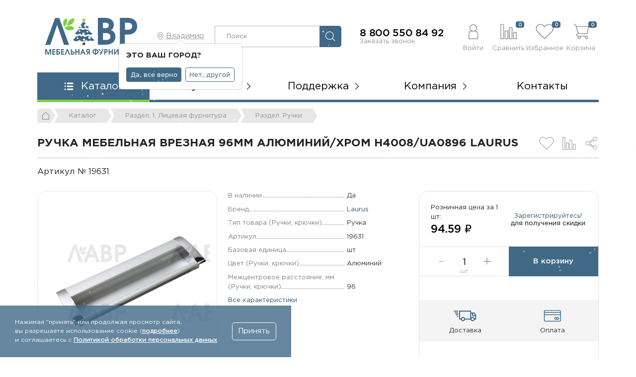

--- FILE ---
content_type: application/javascript
request_url: https://lavrmf.ru/local/templates/lavr_2023/components/bitrix/menu/footerMenu/script.js?1685962652211
body_size: 33
content:
$(document).ready(function(){
	$('.footerMenu__arrow').click(function(){
		$(this).closest('.footerMenu').toggleClass('_active');
		$(this).closest('.footerMenu').find('.footerMenu__sub').slideToggle();
	})
});
